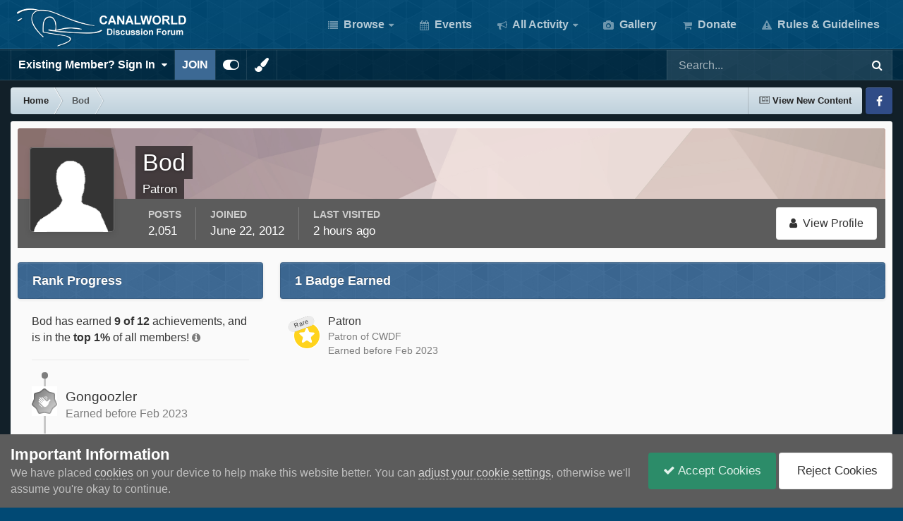

--- FILE ---
content_type: text/html;charset=UTF-8
request_url: https://www.canalworld.net/forums/index.php?/profile/16419-bod/badges/
body_size: 13323
content:
<!DOCTYPE html>
<html id="focus" lang="en-GB" dir="ltr" 
data-focus-guest
data-focus-group-id='2'
data-focus-theme-id='39'

data-focus-navigation='dropdown'

data-focus-bg='1'




data-focus-scheme='light'

data-focus-cookie='39'

data-focus-userlinks='border cta'
data-focus-post='no-margin'
data-focus-post-header='background border-v'
data-focus-post-controls='transparent buttons'
data-focus-blocks='transparent'
data-focus-ui="new-badge guest-alert"
data-focus-navigation-align="right"

data-focus-color-picker data-globaltemplate="4.7.12">
	<head>
		<meta charset="utf-8">
        
		<title>Bod's Badges - Canal World</title>
		
			<script>
  (function(i,s,o,g,r,a,m){i['GoogleAnalyticsObject']=r;i[r]=i[r]||function(){
  (i[r].q=i[r].q||[]).push(arguments)},i[r].l=1*new Date();a=s.createElement(o),
  m=s.getElementsByTagName(o)[0];a.async=1;a.src=g;m.parentNode.insertBefore(a,m)
  })(window,document,'script','https://www.google-analytics.com/analytics.js','ga');

  ga('create', 'UA-79929718-1', 'auto');
  ga('send', 'pageview');

</script>
		
		
		
		

	<meta name="viewport" content="width=device-width, initial-scale=1">


	
	


	<meta name="twitter:card" content="summary" />




	
		
			
				<meta property="og:site_name" content="Canal World">
			
		
	

	
		
			
				<meta property="og:locale" content="en_GB">
			
		
	


	
		<link rel="canonical" href="https://www.canalworld.net/forums/index.php?/profile/16419-bod/" />
	





<link rel="manifest" href="https://www.canalworld.net/forums/index.php?/manifest.webmanifest/">
<meta name="msapplication-config" content="https://www.canalworld.net/forums/index.php?/browserconfig.xml/">
<meta name="msapplication-starturl" content="/">
<meta name="application-name" content="Canal World">
<meta name="apple-mobile-web-app-title" content="Canal World">

	<meta name="theme-color" content="#014974">










<link rel="preload" href="//www.canalworld.net/forums/applications/core/interface/font/fontawesome-webfont.woff2?v=4.7.0" as="font" crossorigin="anonymous">
		




	<link rel='stylesheet' href='https://www.canalworld.net/forums/uploads/css_built_39/341e4a57816af3ba440d891ca87450ff_framework.css?v=9595cb46b81766357430' media='all'>

	<link rel='stylesheet' href='https://www.canalworld.net/forums/uploads/css_built_39/05e81b71abe4f22d6eb8d1a929494829_responsive.css?v=9595cb46b81766357430' media='all'>

	<link rel='stylesheet' href='https://www.canalworld.net/forums/uploads/css_built_39/20446cf2d164adcc029377cb04d43d17_flags.css?v=9595cb46b81766357430' media='all'>

	<link rel='stylesheet' href='https://www.canalworld.net/forums/uploads/css_built_39/90eb5adf50a8c640f633d47fd7eb1778_core.css?v=9595cb46b81766357430' media='all'>

	<link rel='stylesheet' href='https://www.canalworld.net/forums/uploads/css_built_39/5a0da001ccc2200dc5625c3f3934497d_core_responsive.css?v=9595cb46b81766357430' media='all'>

	<link rel='stylesheet' href='https://www.canalworld.net/forums/uploads/css_built_39/ffdbd8340d5c38a97b780eeb2549bc3f_profiles.css?v=9595cb46b81766357430' media='all'>

	<link rel='stylesheet' href='https://www.canalworld.net/forums/uploads/css_built_39/f2ef08fd7eaff94a9763df0d2e2aaa1f_streams.css?v=9595cb46b81766357430' media='all'>

	<link rel='stylesheet' href='https://www.canalworld.net/forums/uploads/css_built_39/9be4fe0d9dd3ee2160f368f53374cd3f_leaderboard.css?v=9595cb46b81766357430' media='all'>

	<link rel='stylesheet' href='https://www.canalworld.net/forums/uploads/css_built_39/125515e1b6f230e3adf3a20c594b0cea_profiles_responsive.css?v=9595cb46b81766357430' media='all'>





<link rel='stylesheet' href='https://www.canalworld.net/forums/uploads/css_built_39/258adbb6e4f3e83cd3b355f84e3fa002_custom.css?v=9595cb46b81766357430' media='all'>




		
<script type='text/javascript'>
var focusHtml = document.getElementById('focus');
var cookieId = focusHtml.getAttribute('data-focus-cookie');

//	['setting-name', enabled-by-default, has-toggle]
var focusSettings = [
	
 
	['mobile-footer', 1, 1],
	['fluid', 0, 1],
	['larger-font-size', 0, 1],
	['sticky-author-panel', 0, 1],
	['sticky-sidebar', 0, 1],
	['flip-sidebar', 0, 1],
	
	
]; 
for(var i = 0; i < focusSettings.length; i++) {
	var settingName = focusSettings[i][0];
	var isDefault = focusSettings[i][1];
	var allowToggle = focusSettings[i][2];
	if(allowToggle){
		var choice = localStorage.getItem(settingName);
		if( (choice === '1') || (!choice && (isDefault)) ){
			focusHtml.classList.add('enable--' + settingName + '');
		}
	} else if(isDefault){
		focusHtml.classList.add('enable--' + settingName + '');
	}
}


</script>

 <script>

if (document.querySelector('[data-focus-color-picker]')) {
	
	var cookieShiftColorPrimary = localStorage.getItem('shiftColorPrimary');
	if(cookieShiftColorPrimary){
		document.documentElement.style.setProperty('--theme-header', cookieShiftColorPrimary);
	}
	var cookieShiftColorSecondary = localStorage.getItem('shiftColorSecondary');
	if(cookieShiftColorSecondary){
		document.documentElement.style.setProperty('--theme-brand_primary', cookieShiftColorSecondary);
	}

}

</script>
		
		
		

		
 
	</head>
	<body class="ipsApp ipsApp_front ipsJS_none ipsClearfix" data-controller="core.front.core.app"  data-message=""  data-pageapp="core" data-pagelocation="front" data-pagemodule="members" data-pagecontroller="profile" data-pageid="16419"   >
		
        

        

		<a href="#ipsLayout_mainArea" class="ipsHide" title="Go to main content on this page" accesskey="m">Jump to content</a>
		
<div class='focus-mobile-search'>
	<div class='focus-mobile-search__close' data-class='display--focus-mobile-search'><i class="fa fa-times" aria-hidden="true"></i></div>
</div>
		
<div class='focus-color-picker'>
	<div class='ipsLayout_container'>
		<div class='focus-color-picker__padding'>
			<div class='focus-color-picker__align focus-color-picker__primary'>
				<div class='focus-color-picker__label'></div>
				<ul class='focus-color-picker__list' data-colors='primary'>
					<li style='--bg:178, 43, 43' data-name="Strawberry"></li>
					<li style='--bg:152, 78, 29' data-name="Orange"></li>
					<li style='--bg:206,161, 40' data-name="Banana"></li>
					<li style='--bg: 99,170, 78' data-name="Lime"></li>
					<li style='--bg: 41,150,118' data-name="Leaf"></li>
					<li style='--bg: 85,114,139' data-name="Slate"></li>
					<li style='--bg: 41,118,150' data-name="Sky"></li>
					<li style='--bg:  1, 73,116' data-name="Blueberry"></li>
					<li style='--bg:109, 54,157' data-name="Grape"></li>
					<li style='--bg:149, 57,152' data-name="Watermelon"></li>
					<li style='--bg:113,102, 91' data-name="Chocolate"></li>
					<li style='--bg: 51, 53, 53' data-name="Marble"></li>
				</ul>
			</div>
			<div class='focus-color-picker__align focus-color-picker__secondary'>
				<div class='focus-color-picker__label'></div>
				<ul class='focus-color-picker__list' data-colors='secondary'>
					<li style='--bg:178, 43, 43' data-name="Strawberry"></li>
					<li style='--bg:152, 78, 29' data-name="Orange"></li>
					<li style='--bg:206,161, 40' data-name="Banana"></li>
					<li style='--bg: 99,170, 78' data-name="Lime"></li>
					<li style='--bg: 41,150,118' data-name="Leaf"></li>
					<li style='--bg: 85,114,139' data-name="Slate"></li>
					<li style='--bg: 41,118,150' data-name="Sky"></li>
					<li style='--bg:  1, 73,116' data-name="Blueberry"></li>
					<li style='--bg:109, 54,157' data-name="Grape"></li>
					<li style='--bg:149, 57,152' data-name="Watermelon"></li>
					<li style='--bg:113,102, 91' data-name="Chocolate"></li>
					<li style='--bg: 51, 53, 53' data-name="Marble"></li>
				</ul>
			</div>
		</div>
	</div>
</div>
		<div id="ipsLayout_header">
			
<ul id='elMobileNav' class='ipsResponsive_hideDesktop' data-controller='core.front.core.mobileNav'>
	
		
			<li id='elMobileBreadcrumb'>
				<a href='https://www.canalworld.net/forums/'>
					<span>Home</span>
				</a>
			</li>
		
	
  
	<li class='elMobileNav__home'>
		<a href='https://www.canalworld.net/forums/'><i class="fa fa-home" aria-hidden="true"></i></a>
	</li>
	
	
	<li >
		<a data-action="defaultStream" href='https://www.canalworld.net/forums/index.php?/discover/260/'><i class="fa fa-newspaper-o" aria-hidden="true"></i></a>
	</li>

	

	
		<li class='ipsJS_show'>
			<a href='https://www.canalworld.net/forums/index.php?/search/' data-class='display--focus-mobile-search'><i class='fa fa-search'></i></a>
		</li>
	

	
<li data-focus-editor>
	<a href='#'>
		<i class='fa fa-toggle-on'></i>
	</a>
</li>
<li data-focus-toggle-theme>
	<a href='#'>
		<i class='fa'></i>
	</a>
</li>
<li data-focus-toggle-color-picker>
	<a href='#'>
		<i class="fa fa-paint-brush" aria-hidden="true"></i>
	</a>
</li>
  	
	<li data-ipsDrawer data-ipsDrawer-drawerElem='#elMobileDrawer'>
		<a href='#'>
			
			
				
			
			
			
			<i class='fa fa-navicon'></i>
		</a>
	</li>
</ul>
			<header class="focus-header">
				<div class="ipsLayout_container">
					<div class="focus-header-align">
						
<a class='focus-logo' href='https://www.canalworld.net/forums/' accesskey='1'>
	
		
		<span class='focus-logo__image'>
			<img src="https://www.canalworld.net/forums/uploads/monthly_2023_06/canalworldlogosmall.png.fdca1874d2095ce6d4c01d3624c24d29.png" alt='Canal World'>
		</span>
		
			<!-- <span class='focus-logo__text'>
				<span class='focus-logo__name'>Canal World</span>
				
			</span> -->
		
	
</a>
						<div class="focus-nav-bar">
							<div class="focus-nav">

	<nav  class=' ipsResponsive_showDesktop'>
		<div class='ipsNavBar_primary ipsNavBar_primary--loading ipsLayout_container '>
			<ul data-role="primaryNavBar" class='ipsClearfix'>
				


	
		
		
		<li  id='elNavSecondary_1' data-role="navBarItem" data-navApp="core" data-navExt="CustomItem">
			
			
				<a href="https://www.canalworld.net/forums/"  data-navItem-id="1" >
					Browse<span class='ipsNavBar_active__identifier'></span>
				</a>
			
			
				<ul class='ipsNavBar_secondary ipsHide' data-role='secondaryNavBar'>
					


	
		
		
		<li  id='elNavSecondary_8' data-role="navBarItem" data-navApp="forums" data-navExt="Forums">
			
			
				<a href="https://www.canalworld.net/forums/index.php"  data-navItem-id="8" >
					Forums<span class='ipsNavBar_active__identifier'></span>
				</a>
			
			
		</li>
	
	

	
		
		
		<li  id='elNavSecondary_55' data-role="navBarItem" data-navApp="core" data-navExt="Promoted">
			
			
				<a href="https://www.canalworld.net/forums/index.php?/ourpicks/"  data-navItem-id="55" >
					Featured topics<span class='ipsNavBar_active__identifier'></span>
				</a>
			
			
		</li>
	
	

	
		
		
		<li  id='elNavSecondary_13' data-role="navBarItem" data-navApp="blog" data-navExt="Blogs">
			
			
				<a href="https://www.canalworld.net/forums/index.php?/blogs/"  data-navItem-id="13" >
					Blogs<span class='ipsNavBar_active__identifier'></span>
				</a>
			
			
		</li>
	
	

	
		
		
		<li  id='elNavSecondary_15' data-role="navBarItem" data-navApp="core" data-navExt="StaffDirectory">
			
			
				<a href="https://www.canalworld.net/forums/index.php?/staff/"  data-navItem-id="15" >
					Staff<span class='ipsNavBar_active__identifier'></span>
				</a>
			
			
		</li>
	
	

	
		
		
		<li  id='elNavSecondary_47' data-role="navBarItem" data-navApp="core" data-navExt="CustomItem">
			
			
				<a href="https://www.canalworld.net/forums/index.php?/privacy/"  data-navItem-id="47" >
					Privacy Policy<span class='ipsNavBar_active__identifier'></span>
				</a>
			
			
		</li>
	
	

					<li class='ipsHide' id='elNavigationMore_1' data-role='navMore'>
						<a href='#' data-ipsMenu data-ipsMenu-appendTo='#elNavigationMore_1' id='elNavigationMore_1_dropdown'>More <i class='fa fa-caret-down'></i></a>
						<ul class='ipsHide ipsMenu ipsMenu_auto' id='elNavigationMore_1_dropdown_menu' data-role='moreDropdown'></ul>
					</li>
				</ul>
			
		</li>
	
	

	
		
		
		<li  id='elNavSecondary_11' data-role="navBarItem" data-navApp="calendar" data-navExt="Calendar">
			
			
				<a href="https://www.canalworld.net/forums/index.php?/events/"  data-navItem-id="11" >
					Events<span class='ipsNavBar_active__identifier'></span>
				</a>
			
			
		</li>
	
	

	
		
		
		<li  id='elNavSecondary_2' data-role="navBarItem" data-navApp="core" data-navExt="CustomItem">
			
			
				<a href="https://www.canalworld.net/forums/index.php?/discover/"  data-navItem-id="2" >
					All Activity<span class='ipsNavBar_active__identifier'></span>
				</a>
			
			
				<ul class='ipsNavBar_secondary ipsHide' data-role='secondaryNavBar'>
					


	
		
		
		<li  id='elNavSecondary_3' data-role="navBarItem" data-navApp="core" data-navExt="AllActivity">
			
			
				<a href="https://www.canalworld.net/forums/index.php?/discover/"  data-navItem-id="3" >
					All Activity<span class='ipsNavBar_active__identifier'></span>
				</a>
			
			
		</li>
	
	

	
		
		
		<li  id='elNavSecondary_4' data-role="navBarItem" data-navApp="core" data-navExt="YourActivityStreams">
			
			
				<a href="#" id="elNavigation_4" data-ipsMenu data-ipsMenu-appendTo='#elNavSecondary_2' data-ipsMenu-activeClass='ipsNavActive_menu' data-navItem-id="4" >
					My Activity Streams <i class="fa fa-caret-down"></i><span class='ipsNavBar_active__identifier'></span>
				</a>
				<ul id="elNavigation_4_menu" class="ipsMenu ipsMenu_auto ipsHide">
					

	
		
			<li class='ipsMenu_item' data-streamid='260'>
				<a href='https://www.canalworld.net/forums/index.php?/discover/260/' >
					View New Content
				</a>
			</li>
		
	

	
		
			<li class='ipsMenu_item' data-streamid='754'>
				<a href='https://www.canalworld.net/forums/index.php?/discover/754/' >
					View New Content (Inc. Political)
				</a>
			</li>
		
	

				</ul>
			
			
		</li>
	
	

	
	

	
		
		
		<li  id='elNavSecondary_7' data-role="navBarItem" data-navApp="core" data-navExt="Search">
			
			
				<a href="https://www.canalworld.net/forums/index.php?/search/"  data-navItem-id="7" >
					Search<span class='ipsNavBar_active__identifier'></span>
				</a>
			
			
		</li>
	
	

	
		
		
		<li  id='elNavSecondary_17' data-role="navBarItem" data-navApp="core" data-navExt="Leaderboard">
			
			
				<a href="https://www.canalworld.net/forums/index.php?/leaderboard/"  data-navItem-id="17" >
					Leaderboard<span class='ipsNavBar_active__identifier'></span>
				</a>
			
			
		</li>
	
	

					<li class='ipsHide' id='elNavigationMore_2' data-role='navMore'>
						<a href='#' data-ipsMenu data-ipsMenu-appendTo='#elNavigationMore_2' id='elNavigationMore_2_dropdown'>More <i class='fa fa-caret-down'></i></a>
						<ul class='ipsHide ipsMenu ipsMenu_auto' id='elNavigationMore_2_dropdown_menu' data-role='moreDropdown'></ul>
					</li>
				</ul>
			
		</li>
	
	

	
		
		
		<li  id='elNavSecondary_12' data-role="navBarItem" data-navApp="gallery" data-navExt="Gallery">
			
			
				<a href="https://www.canalworld.net/forums/index.php?/gallery/"  data-navItem-id="12" >
					Gallery<span class='ipsNavBar_active__identifier'></span>
				</a>
			
			
		</li>
	
	

	
		
		
		<li  id='elNavSecondary_45' data-role="navBarItem" data-navApp="nexus" data-navExt="Subscriptions">
			
			
				<a href="https://www.canalworld.net/forums/index.php?/subscriptions/"  data-navItem-id="45" >
					Donate<span class='ipsNavBar_active__identifier'></span>
				</a>
			
			
		</li>
	
	

	
		
		
		<li  id='elNavSecondary_14' data-role="navBarItem" data-navApp="core" data-navExt="Guidelines">
			
			
				<a href="https://www.canalworld.net/forums/index.php?/guidelines/"  data-navItem-id="14" >
					Rules & Guidelines<span class='ipsNavBar_active__identifier'></span>
				</a>
			
			
		</li>
	
	

	
	

				
				<li class="focus-nav__more focus-nav__more--hidden">
					<a href="#"> More <span class='ipsNavBar_active__identifier'></span></a>
					<ul class='ipsNavBar_secondary'></ul>
				</li>
				
			</ul>
			

	<div id="elSearchWrapper">
		<div id='elSearch' data-controller="core.front.core.quickSearch">
			<form accept-charset='utf-8' action='//www.canalworld.net/forums/index.php?/search/&amp;do=quicksearch' method='post'>
                <input type='search' id='elSearchField' placeholder='Search...' name='q' autocomplete='off' aria-label='Search'>
                <details class='cSearchFilter'>
                    <summary class='cSearchFilter__text'></summary>
                    <ul class='cSearchFilter__menu'>
                        
                        <li><label><input type="radio" name="type" value="all" ><span class='cSearchFilter__menuText'>Everywhere</span></label></li>
                        
                        
                            <li><label><input type="radio" name="type" value="core_statuses_status" checked><span class='cSearchFilter__menuText'>Status Updates</span></label></li>
                        
                            <li><label><input type="radio" name="type" value="forums_topic"><span class='cSearchFilter__menuText'>Topics</span></label></li>
                        
                            <li><label><input type="radio" name="type" value="calendar_event"><span class='cSearchFilter__menuText'>Events</span></label></li>
                        
                            <li><label><input type="radio" name="type" value="gallery_image"><span class='cSearchFilter__menuText'>Images</span></label></li>
                        
                            <li><label><input type="radio" name="type" value="gallery_album_item"><span class='cSearchFilter__menuText'>Albums</span></label></li>
                        
                            <li><label><input type="radio" name="type" value="blog_entry"><span class='cSearchFilter__menuText'>Blog Entries</span></label></li>
                        
                            <li><label><input type="radio" name="type" value="nexus_package_item"><span class='cSearchFilter__menuText'>Products</span></label></li>
                        
                            <li><label><input type="radio" name="type" value="core_members"><span class='cSearchFilter__menuText'>Members</span></label></li>
                        
                    </ul>
                </details>
				<button class='cSearchSubmit' type="submit" aria-label='Search'><i class="fa fa-search"></i></button>
			</form>
		</div>
	</div>

		</div>
	</nav>
</div>
						</div>
					</div>
				</div>
			</header>
			<div class="focus-user-bar ipsResponsive_showDesktop">
				<div class="ipsLayout_container ipsFlex ipsFlex-jc:between ipsFlex-ai:center">
					
						<div class="focus-user">

	<ul id="elUserNav" class="ipsList_inline cSignedOut ipsResponsive_showDesktop">
		
		
		
		
			
				
	


	<li class='cUserNav_icon ipsHide' id='elCart_container'></li>
	<li class='elUserNav_sep ipsHide' id='elCart_sep'></li>

<li id="elSignInLink">
					<a href="https://www.canalworld.net/forums/index.php?/login/" data-ipsmenu-closeonclick="false" data-ipsmenu id="elUserSignIn">
						<b>Existing Member? Sign In</b>  <i class="fa fa-caret-down"></i>
					</a>
					
<div id='elUserSignIn_menu' class='ipsMenu ipsMenu_auto ipsHide'>
	<form accept-charset='utf-8' method='post' action='https://www.canalworld.net/forums/index.php?/login/'>
		<input type="hidden" name="csrfKey" value="df054d3fd0a123a46876aa0de70eb0b0">
		<input type="hidden" name="ref" value="aHR0cHM6Ly93d3cuY2FuYWx3b3JsZC5uZXQvZm9ydW1zL2luZGV4LnBocD8vcHJvZmlsZS8xNjQxOS1ib2QvYmFkZ2VzLw==">
		<div data-role="loginForm">
			
			
			
				<div class='ipsColumns ipsColumns_noSpacing'>
					<div class='ipsColumn ipsColumn_wide' id='elUserSignIn_internal'>
						
<div class="ipsPad ipsForm ipsForm_vertical">
	<h4 class="ipsType_sectionHead">Sign In</h4>
	<br><br>
	<ul class='ipsList_reset'>
		<li class="ipsFieldRow ipsFieldRow_noLabel ipsFieldRow_fullWidth">
			
			
				<input type="email" placeholder="Email Address" name="auth" autocomplete="email">
			
		</li>
		<li class="ipsFieldRow ipsFieldRow_noLabel ipsFieldRow_fullWidth">
			<input type="password" placeholder="Password" name="password" autocomplete="current-password">
		</li>
		<li class="ipsFieldRow ipsFieldRow_checkbox ipsClearfix">
			<span class="ipsCustomInput">
				<input type="checkbox" name="remember_me" id="remember_me_checkbox" value="1" checked aria-checked="true">
				<span></span>
			</span>
			<div class="ipsFieldRow_content">
				<label class="ipsFieldRow_label" for="remember_me_checkbox">Remember me</label>
				<span class="ipsFieldRow_desc">Not recommended on shared computers</span>
			</div>
		</li>
		<li class="ipsFieldRow ipsFieldRow_fullWidth">
			<button type="submit" name="_processLogin" value="usernamepassword" class="ipsButton ipsButton_primary ipsButton_small" id="elSignIn_submit">Sign In</button>
			
				<p class="ipsType_right ipsType_small">
					
						<a href='https://www.canalworld.net/forums/index.php?/lostpassword/' >
					
					Forgot your password?</a>
				</p>
			
		</li>
	</ul>
</div>
					</div>
					<div class='ipsColumn ipsColumn_wide'>
						<div class='ipsPadding' id='elUserSignIn_external'>
							<div class='ipsAreaBackground_light ipsPadding:half'>
								
									<p class='ipsType_reset ipsType_small ipsType_center'><strong>Or sign in with one of these services</strong></p>
								
								
									<div class='ipsType_center ipsMargin_top:half'>
										

<button type="submit" name="_processLogin" value="8" class='ipsButton ipsButton_verySmall ipsButton_fullWidth ipsSocial ipsSocial_google' style="background-color: #4285F4">
	
		<span class='ipsSocial_icon'>
			
				<i class='fa fa-google'></i>
			
		</span>
		<span class='ipsSocial_text'>Sign in with Google</span>
	
</button>
									</div>
								
									<div class='ipsType_center ipsMargin_top:half'>
										

<button type="submit" name="_processLogin" value="6" class='ipsButton ipsButton_verySmall ipsButton_fullWidth ipsSocial ipsSocial_microsoft' style="background-color: #008b00">
	
		<span class='ipsSocial_icon'>
			
				<i class='fa fa-windows'></i>
			
		</span>
		<span class='ipsSocial_text'>Sign in with Microsoft</span>
	
</button>
									</div>
								
							</div>
						</div>
					</div>
				</div>
			
		</div>
	</form>
</div>
				</li>
			
		
		
			<li>
				
					<a href="https://www.canalworld.net/forums/index.php?/register/" data-ipsdialog data-ipsdialog-size="narrow" data-ipsdialog-title="JOIN"  id="elRegisterButton">JOIN</a>
				
			</li>
		
		
<li class='elUserNav_sep'></li>
<li class='cUserNav_icon ipsJS_show' data-focus-editor>
	<a href='#' data-ipsTooltip>
		<i class='fa fa-toggle-on'></i>
	</a>
</li>
<li class='cUserNav_icon ipsJS_show' data-focus-toggle-theme>
	<a href='#' data-ipsTooltip>
		<i class='fa'></i>
	</a>
</li>

 <li class='cUserNav_icon' data-focus-toggle-color-picker>
	<a href='#' data-ipsTooltip>
		<i class="fa fa-paint-brush" aria-hidden="true"></i>
	</a>
</li>
	</ul>
</div>
					
					
						<div class="focus-search"></div>
					
				</div>
			</div>
		</div>
		<div class="ipsLayout_container ipsResponsive_showDesktop">
			<div class="focus-precontent">
				<div class="focus-breadcrumb">
					
<nav class='ipsBreadcrumb ipsBreadcrumb_top ipsFaded_withHover'>
	

	<ul class='ipsList_inline ipsPos_right'>
		
		<li >
			<a data-action="defaultStream" class='ipsType_light '  href='https://www.canalworld.net/forums/index.php?/discover/260/'><i class="fa fa-newspaper-o" aria-hidden="true"></i> <span>View New Content</span></a>
		</li>
		
	</ul>

	<ul data-role="breadcrumbList">
		<li>
			<a title="Home" href='https://www.canalworld.net/forums/'>
				<span>Home <i class='fa fa-angle-right'></i></span>
			</a>
		</li>
		
		
			<li>
				
					<a href='https://www.canalworld.net/forums/index.php?/profile/16419-bod/'>
						<span>Bod </span>
					</a>
				
			</li>
		
	</ul>
</nav>
					

<ul class='focus-social focus-social--iconOnly'>
	<li><a href='https://www.facebook.com/groups/707309872616701/' target="_blank" rel="noopener"><span>Facebook</span></a></li>
</ul>

				</div>
			</div>
		</div>
		<main id="ipsLayout_body" class="ipsLayout_container">
			<div class="focus-content">
				<div class="focus-content-padding">
					<div id="ipsLayout_contentArea">
						





						<div id="ipsLayout_contentWrapper">
							
							<div id="ipsLayout_mainArea">
								
								
								
								
								

	




								



<div data-controller='core.front.profile.main' id='elProfileUserContent'>
	

<header data-role="profileHeader">
    <div class='ipsPageHead_special cProfileHeaderMinimal' id='elProfileHeader' data-controller='core.global.core.coverPhoto' data-url="https://www.canalworld.net/forums/index.php?/profile/16419-bod/&amp;csrfKey=df054d3fd0a123a46876aa0de70eb0b0" data-coverOffset='0'>
        
        <div class='ipsCoverPhoto_container' style="background-color: hsl(7, 100%, 80% )">
            <img src='https://www.canalworld.net/forums/uploads/set_resources_39/84c1e40ea0e759e3f1505eb1788ddf3c_pattern.png' class='ipsCoverPhoto_photo' data-action="toggleCoverPhoto" alt=''>
        </div>
        
        
        <div class='ipsColumns ipsColumns_collapsePhone' data-hideOnCoverEdit>
            <div class='ipsColumn ipsColumn_fixed ipsColumn_narrow ipsPos_center' id='elProfilePhoto'>
                
                <span class='ipsUserPhoto ipsUserPhoto_xlarge'>
						<img src='https://www.canalworld.net/forums/uploads/set_resources_39/84c1e40ea0e759e3f1505eb1788ddf3c_default_photo.png' alt=''>
					</span>
                
                
            </div>
            <div class='ipsColumn ipsColumn_fluid'>
                <div class='ipsPos_left ipsPad cProfileHeader_name ipsType_normal'>
                    <h1 class='ipsType_reset ipsPageHead_barText'>
                        Bod

                        
                        
                    </h1>
                    <span>
						
						<span class='ipsPageHead_barText'>Patron</span>
					</span>
                </div>
                
                <ul class='ipsList_inline ipsPad ipsResponsive_hidePhone ipsResponsive_block ipsPos_left'>
                    
                    <li>

<div data-followApp='core' data-followArea='member' data-followID='16419'  data-controller='core.front.core.followButton'>
	
		

	
</div></li>
                    
                    
                </ul>
                
            </div>
        </div>
    </div>

    <div class='ipsGrid ipsAreaBackground ipsPad ipsResponsive_showPhone ipsResponsive_block'>
        
        
        

        
        
        <div data-role='switchView' class='ipsGrid_span12'>
            <div data-action="goToProfile" data-type='phone' class=''>
                <a href='https://www.canalworld.net/forums/index.php?/profile/16419-bod/' class='ipsButton ipsButton_veryLight ipsButton_small ipsButton_fullWidth' title="Bod's Profile"><i class='fa fa-user'></i></a>
            </div>
            <div data-action="browseContent" data-type='phone' class='ipsHide'>
                <a href="https://www.canalworld.net/forums/index.php?/profile/16419-bod/content/" rel="nofollow" class='ipsButton ipsButton_veryLight ipsButton_small ipsButton_fullWidth'  title="Bod's Content"><i class='fa fa-newspaper-o'></i></a>
            </div>
        </div>
    </div>

    <div id='elProfileStats' class='ipsClearfix sm:ipsPadding ipsResponsive_pull'>
        <div data-role='switchView' class='ipsResponsive_hidePhone ipsPos_right'>
            <a href='https://www.canalworld.net/forums/index.php?/profile/16419-bod/' class='ipsButton ipsButton_veryLight ipsButton_small ipsPos_right ' data-action="goToProfile" data-type='full' title="Bod's Profile"><i class='fa fa-user'></i> <span class='ipsResponsive_showDesktop ipsResponsive_inline'>&nbsp;View Profile</span></a>
            <a href="https://www.canalworld.net/forums/index.php?/profile/16419-bod/content/" rel="nofollow" class='ipsButton ipsButton_veryLight ipsButton_small ipsPos_right ipsHide' data-action="browseContent" data-type='full' title="Bod's Content"><i class='fa fa-newspaper-o'></i> <span class='ipsResponsive_showDesktop ipsResponsive_inline'>&nbsp;See their activity</span></a>
        </div>
        <ul class='ipsList_reset ipsFlex ipsFlex-ai:center ipsFlex-fw:wrap ipsPos_left ipsResponsive_noFloat'>
            <li>
                <h4 class='ipsType_minorHeading'>Posts</h4>
                2,051
            </li>
            <li>
                <h4 class='ipsType_minorHeading'>Joined</h4>
                <time datetime='2012-06-22T20:17:58Z' title='22/06/12 20:17' data-short='13 yr'>June 22, 2012</time>
            </li>
            
            <li>
                <h4 class='ipsType_minorHeading'>Last visited</h4>
                <span>
					
                    <time datetime='2026-01-27T09:15:16Z' title='27/01/26 09:15' data-short='2 hr'>2 hours ago</time>
				</span>
            </li>
            
            
        </ul>
    </div>
</header>
	<div data-role="profileContent" class='ipsSpacer_top'>

		<div class='ipsColumns ipsColumns_collapseTablet'>
            
                <div class='ipsColumn ipsColumn_veryWide'>
                    <div class='ipsBox ipsSpacer_bottom'>
                        <h2 class='ipsType_sectionTitle ipsType_reset'>Rank Progress</h2>
                        <div class='ipsPadding'>
                            
                            <p class='ipsType_reset ipsMargin_bottom'>
                                
                                    Bod has earned <strong>9 of 12</strong> achievements, and is in the <strong>top 1&percnt;</strong> of all members!
                                <span class="ipsType_light ipsType_small" data-ipsToolTip title="The percentage is calculated against community members who have one point or more."><i class="fa fa-info-circle"></i></span>
                                
                            </p>
                            <hr class='ipsHr ipsMargin_bottom:double'>
                            

                            <ul class='ipsList_reset cRankHistory ipsPos_relative'>
                                
                                
                                    <li class='ipsFlex ipsMargin_vertical cRankHistory__item'>
                                        
<img src='https://www.canalworld.net/forums/uploads/monthly_2022_10/1_Newbie.svg' loading="lazy" alt="Gongoozler" class="ipsFlex-flex:00 ipsDimension:4 ipsOutline cRankHistory__itemBadge" data-ipsTooltip title="Achievement: Gongoozler (1/12)">
                                        <div class='ipsMargin_left:half'>
                                            <h3 class='ipsType_reset ipsType_semiBold ipsType_darkText ipsType_large'>Gongoozler</h3>
                                            
                                                <p class='ipsType_reset ipsType_light'>Earned before Feb 2023</p>
                                            
                                        </div>
                                    </li>
                                
                                    <li class='ipsFlex ipsMargin_vertical cRankHistory__item'>
                                        
<img src='https://www.canalworld.net/forums/uploads/monthly_2022_10/5_Explorer.svg' loading="lazy" alt="Explorer" class="ipsFlex-flex:00 ipsDimension:4 ipsOutline cRankHistory__itemBadge" data-ipsTooltip title="Achievement: Explorer (2/12)">
                                        <div class='ipsMargin_left:half'>
                                            <h3 class='ipsType_reset ipsType_semiBold ipsType_darkText ipsType_large'>Explorer</h3>
                                            
                                                <p class='ipsType_reset ipsType_light'>Earned before Feb 2023</p>
                                            
                                        </div>
                                    </li>
                                
                                    <li class='ipsFlex ipsMargin_vertical cRankHistory__item'>
                                        
<img src='https://www.canalworld.net/forums/uploads/monthly_2022_10/4_Contributor.svg' loading="lazy" alt="Engager" class="ipsFlex-flex:00 ipsDimension:4 ipsOutline cRankHistory__itemBadge" data-ipsTooltip title="Achievement: Engager (3/12)">
                                        <div class='ipsMargin_left:half'>
                                            <h3 class='ipsType_reset ipsType_semiBold ipsType_darkText ipsType_large'>Engager</h3>
                                            
                                                <p class='ipsType_reset ipsType_light'>Earned before Feb 2023</p>
                                            
                                        </div>
                                    </li>
                                
                                    <li class='ipsFlex ipsMargin_vertical cRankHistory__item'>
                                        
<img src='https://www.canalworld.net/forums/uploads/monthly_2022_10/6_Enthusiast.svg' loading="lazy" alt="Contributor" class="ipsFlex-flex:00 ipsDimension:4 ipsOutline cRankHistory__itemBadge" data-ipsTooltip title="Achievement: Contributor (4/12)">
                                        <div class='ipsMargin_left:half'>
                                            <h3 class='ipsType_reset ipsType_semiBold ipsType_darkText ipsType_large'>Contributor</h3>
                                            
                                                <p class='ipsType_reset ipsType_light'>Earned before Feb 2023</p>
                                            
                                        </div>
                                    </li>
                                
                                    <li class='ipsFlex ipsMargin_vertical cRankHistory__item'>
                                        
<img src='https://www.canalworld.net/forums/uploads/monthly_2022_10/7_Collaborator.svg' loading="lazy" alt="Collaborator" class="ipsFlex-flex:00 ipsDimension:4 ipsOutline cRankHistory__itemBadge" data-ipsTooltip title="Achievement: Collaborator (5/12)">
                                        <div class='ipsMargin_left:half'>
                                            <h3 class='ipsType_reset ipsType_semiBold ipsType_darkText ipsType_large'>Collaborator</h3>
                                            
                                                <p class='ipsType_reset ipsType_light'>Earned before Feb 2023</p>
                                            
                                        </div>
                                    </li>
                                
                                    <li class='ipsFlex ipsMargin_vertical cRankHistory__item'>
                                        
<img src='https://www.canalworld.net/forums/uploads/monthly_2022_10/8_Regular.svg' loading="lazy" alt="Community Regular" class="ipsFlex-flex:00 ipsDimension:4 ipsOutline cRankHistory__itemBadge" data-ipsTooltip title="Achievement: Community Regular (6/12)">
                                        <div class='ipsMargin_left:half'>
                                            <h3 class='ipsType_reset ipsType_semiBold ipsType_darkText ipsType_large'>Community Regular</h3>
                                            
                                                <p class='ipsType_reset ipsType_light'>Earned before Feb 2023</p>
                                            
                                        </div>
                                    </li>
                                
                                    <li class='ipsFlex ipsMargin_vertical cRankHistory__item'>
                                        
<img src='https://www.canalworld.net/forums/uploads/monthly_2022_10/10_Proficient.svg' loading="lazy" alt="Proficient" class="ipsFlex-flex:00 ipsDimension:4 ipsOutline cRankHistory__itemBadge" data-ipsTooltip title="Achievement: Proficient (7/12)">
                                        <div class='ipsMargin_left:half'>
                                            <h3 class='ipsType_reset ipsType_semiBold ipsType_darkText ipsType_large'>Proficient</h3>
                                            
                                                <p class='ipsType_reset ipsType_light'>Earned before Feb 2023</p>
                                            
                                        </div>
                                    </li>
                                
                                    <li class='ipsFlex ipsMargin_vertical cRankHistory__item'>
                                        
<img src='https://www.canalworld.net/forums/uploads/monthly_2022_10/9_RisingStar.svg' loading="lazy" alt="Rising Star" class="ipsFlex-flex:00 ipsDimension:4 ipsOutline cRankHistory__itemBadge" data-ipsTooltip title="Achievement: Rising Star (8/12)">
                                        <div class='ipsMargin_left:half'>
                                            <h3 class='ipsType_reset ipsType_semiBold ipsType_darkText ipsType_large'>Rising Star</h3>
                                            
                                                <p class='ipsType_reset ipsType_light'>Earned before Feb 2023</p>
                                            
                                        </div>
                                    </li>
                                
                                    <li class='ipsFlex ipsMargin_vertical cRankHistory__item'>
                                        
<img src='https://www.canalworld.net/forums/uploads/monthly_2022_10/11_Experienced.svg' loading="lazy" alt="Experienced" class="ipsFlex-flex:00 ipsDimension:4 ipsOutline cRankHistory__itemBadge" data-ipsTooltip title="Achievement: Experienced (9/12)">
                                        <div class='ipsMargin_left:half'>
                                            <h3 class='ipsType_reset ipsType_semiBold ipsType_darkText ipsType_large'>Experienced</h3>
                                            
                                                <p class='ipsType_reset ipsType_light'>Earned before Feb 2023</p>
                                            
                                        </div>
                                    </li>
                                
                                
                                
                                
                                    <li class='ipsFlex ipsMargin_vertical cRankHistory__item'>
                                        
<img src='https://www.canalworld.net/forums/uploads/monthly_2022_10/12_Mentor.svg' loading="lazy" alt="Influencer" class="ipsFlex-flex:00 ipsDimension:4 ipsOutline cRankHistory__itemBadge cRankHistory__itemBadge--unearned" data-ipsTooltip title="Achievement: Influencer (10/12)">
                                        <div class='ipsMargin_left:half ipsFaded'>
                                            <h3 class='ipsType_reset ipsType_semiBold ipsType_large'>Influencer</h3>
                                            <p class='ipsType_reset'><em>Not yet earned</em></p>
                                        </div>
                                    </li>
                                
                                    <li class='ipsFlex ipsMargin_vertical cRankHistory__item'>
                                        
<img src='https://www.canalworld.net/forums/uploads/monthly_2022_10/13_Veteran.svg' loading="lazy" alt="Veteran" class="ipsFlex-flex:00 ipsDimension:4 ipsOutline cRankHistory__itemBadge cRankHistory__itemBadge--unearned" data-ipsTooltip title="Achievement: Veteran (11/12)">
                                        <div class='ipsMargin_left:half ipsFaded'>
                                            <h3 class='ipsType_reset ipsType_semiBold ipsType_large'>Veteran</h3>
                                            <p class='ipsType_reset'><em>Not yet earned</em></p>
                                        </div>
                                    </li>
                                
                                    <li class='ipsFlex ipsMargin_vertical cRankHistory__item'>
                                        
<img src='https://www.canalworld.net/forums/uploads/monthly_2022_10/14_GrandMaster.svg' loading="lazy" alt="Veteran II" class="ipsFlex-flex:00 ipsDimension:4 ipsOutline cRankHistory__itemBadge cRankHistory__itemBadge--unearned" data-ipsTooltip title="Achievement: Veteran II (12/12)">
                                        <div class='ipsMargin_left:half ipsFaded'>
                                            <h3 class='ipsType_reset ipsType_semiBold ipsType_large'>Veteran II</h3>
                                            <p class='ipsType_reset'><em>Not yet earned</em></p>
                                        </div>
                                    </li>
                                
                                
                            </ul>
                        </div>
                    </div>
                </div>
            
			<div class='ipsColumn ipsColumn_fluid'>
				<div class='ipsBox ipsSpacer_bottom'>
					<h2 class='ipsType_sectionTitle ipsType_reset'>1 Badge Earned</h2>
					
						<div class='ipsPadding cProfileBadgeGrid'>
							
								<div class='ipsFlex ipsFlex-ai:center'>
									

<span class='ipsPos_relative'>
    <img src='https://www.canalworld.net/forums/uploads/monthly_2023_02/star.png.da322ee736025badcd8da82434550b0b.png' loading="lazy" alt="Patron" class='ipsOutline ipsFlex-flex:00 ipsDimension:4' >
    
        <span class='ipsBadge ipsBadge_small ipsBadge_rare'>Rare</span>
    
</span>
									<div class='ipsMargin_left:half'>
										
										<h4 class='ipsType_reset ipsType_semiBold ipsType_medium'>Patron</h4>
										
										
											<p class='ipsType_reset ipsType_small ipsType_light'>Patron of CWDF</p>
										
                                        
                                            <p class='ipsType_reset ipsType_small ipsType_light'>Earned before Feb 2023</p>
                                        
									</div>
								</div>
							
						</div>
					
				</div>
			</div>
		</div>

	</div>
</div>

								


							</div>
							


						</div>
					</div>
					
				</div>
				
<nav class='ipsBreadcrumb ipsBreadcrumb_bottom ipsFaded_withHover'>
	
		


	

	<ul class='ipsList_inline ipsPos_right'>
		
		<li >
			<a data-action="defaultStream" class='ipsType_light '  href='https://www.canalworld.net/forums/index.php?/discover/260/'><i class="fa fa-newspaper-o" aria-hidden="true"></i> <span>View New Content</span></a>
		</li>
		
	</ul>

	<ul data-role="breadcrumbList">
		<li>
			<a title="Home" href='https://www.canalworld.net/forums/'>
				<span>Home <i class='fa fa-angle-right'></i></span>
			</a>
		</li>
		
		
			<li>
				
					<a href='https://www.canalworld.net/forums/index.php?/profile/16419-bod/'>
						<span>Bod </span>
					</a>
				
			</li>
		
	</ul>
</nav>
			</div>
		</main>
			
			<div class="focus-footer-wrap">
				<div class="ipsLayout_container">
					

				</div>
				<footer id="ipsLayout_footer" class="ipsClearfix">
					<div class="ipsLayout_container">
						

<ul class='ipsList_inline ipsType_center ipsSpacer_top' id="elFooterLinks">
	
<li class="focus:copyright"><a href="https://www.ipsfocus.com" target="_blank" rel="noopener">IPS Theme</a> by <a href="https://www.ipsfocus.com" target="_blank" rel="noopener">IPSFocus</a></li>
	
	
	
	
		<li>
			<a href='#elNavTheme_menu' id='elNavTheme' data-ipsMenu data-ipsMenu-above>Theme <i class='fa fa-caret-down'></i></a>
			<ul id='elNavTheme_menu' class='ipsMenu ipsMenu_selectable ipsHide'>
			
				<li class='ipsMenu_item'>
					<form action="//www.canalworld.net/forums/index.php?/theme/&amp;csrfKey=df054d3fd0a123a46876aa0de70eb0b0" method="post">
					<input type="hidden" name="ref" value="aHR0cHM6Ly93d3cuY2FuYWx3b3JsZC5uZXQvZm9ydW1zL2luZGV4LnBocD8vcHJvZmlsZS8xNjQxOS1ib2QvYmFkZ2VzLw==">
					<button type='submit' name='id' value='11' class='ipsButton ipsButton_link ipsButton_link_secondary'>Legacy </button>
					</form>
				</li>
			
				<li class='ipsMenu_item ipsMenu_itemChecked'>
					<form action="//www.canalworld.net/forums/index.php?/theme/&amp;csrfKey=df054d3fd0a123a46876aa0de70eb0b0" method="post">
					<input type="hidden" name="ref" value="aHR0cHM6Ly93d3cuY2FuYWx3b3JsZC5uZXQvZm9ydW1zL2luZGV4LnBocD8vcHJvZmlsZS8xNjQxOS1ib2QvYmFkZ2VzLw==">
					<button type='submit' name='id' value='39' class='ipsButton ipsButton_link ipsButton_link_secondary'>Shift (Default)</button>
					</form>
				</li>
			
			</ul>
		</li>
	
	
		<li><a href='https://www.canalworld.net/forums/index.php?/privacy/'>Privacy Policy</a></li>
	
	
		<li><a rel="nofollow" href='https://www.canalworld.net/forums/index.php?/contact/' >Contact Us</a></li>
	
	<li><a rel="nofollow" href='https://www.canalworld.net/forums/index.php?/cookies/'>Cookies</a></li>
</ul>	


<ul class='focus-social focus-social--iconOnly'>
	<li><a href='https://www.facebook.com/groups/707309872616701/' target="_blank" rel="noopener"><span>Facebook</span></a></li>
</ul>



<p id='elCopyright'>
	<span id='elCopyright_userLine'>All content remains the copyright of its respective owner.  <br> Canal World accepts no responsibility or liability for any user submitted content.</span>
	<a rel='nofollow' title='Invision Community' href='https://www.invisioncommunity.com/'>Powered by Invision Community</a>
</p>
					</div>
				</footer>
			</div>
		

<div id="elMobileDrawer" class="ipsDrawer ipsHide">
	<div class="ipsDrawer_menu">
		<a href="#" class="ipsDrawer_close" data-action="close"><span>×</span></a>
		<div class="ipsDrawer_content ipsFlex ipsFlex-fd:column">
<ul id="elUserNav_mobile" class="ipsList_inline signed_in ipsClearfix">
	


</ul>

			
				<div class="ipsPadding ipsBorder_bottom">
					<ul class="ipsToolList ipsToolList_vertical">
						<li>
							<a href="https://www.canalworld.net/forums/index.php?/login/" id="elSigninButton_mobile" class="ipsButton ipsButton_light ipsButton_small ipsButton_fullWidth"><b>Existing Member? Sign In</b></a>
						</li>
						
							<li>
								
									<a href="https://www.canalworld.net/forums/index.php?/register/" data-ipsdialog data-ipsdialog-size="narrow" data-ipsdialog-title="JOIN" data-ipsdialog-fixed="true"  id="elRegisterButton_mobile" class="ipsButton ipsButton_small ipsButton_fullWidth ipsButton_important">JOIN</a>
								
							</li>
						
					</ul>
				</div>
			

			

			<ul class="ipsDrawer_list ipsFlex-flex:11">
				

				
				
				
				
					
						
						
							<li class="ipsDrawer_itemParent">
								<h4 class="ipsDrawer_title"><a href="#">Browse</a></h4>
								<ul class="ipsDrawer_list">
									<li data-action="back"><a href="#">Back</a></li>
									
									
										
										
										
											
												
											
										
											
												
											
										
											
												
											
										
											
												
											
										
											
												
											
										
									
													
									
									
									
										


	
		
			<li>
				<a href='https://www.canalworld.net/forums/index.php' >
					Forums
				</a>
			</li>
		
	

	
		
			<li>
				<a href='https://www.canalworld.net/forums/index.php?/ourpicks/' >
					Featured topics
				</a>
			</li>
		
	

	
		
			<li>
				<a href='https://www.canalworld.net/forums/index.php?/blogs/' >
					Blogs
				</a>
			</li>
		
	

	
		
			<li>
				<a href='https://www.canalworld.net/forums/index.php?/staff/' >
					Staff
				</a>
			</li>
		
	

	
		
			<li>
				<a href='https://www.canalworld.net/forums/index.php?/privacy/' >
					Privacy Policy
				</a>
			</li>
		
	

										
								</ul>
							</li>
						
					
				
					
						
						
							<li><a href="https://www.canalworld.net/forums/index.php?/events/" >Events</a></li>
						
					
				
					
						
						
							<li class="ipsDrawer_itemParent">
								<h4 class="ipsDrawer_title"><a href="#">All Activity</a></h4>
								<ul class="ipsDrawer_list">
									<li data-action="back"><a href="#">Back</a></li>
									
									
										
										
										
											
												
													
													
									
													
									
									
									
										


	
		
			<li>
				<a href='https://www.canalworld.net/forums/index.php?/discover/' >
					All Activity
				</a>
			</li>
		
	

	
		
			
			<li class='ipsDrawer_itemParent'>
				<h4 class='ipsDrawer_title'><a href='#'>My Activity Streams</a></h4>
				<ul class='ipsDrawer_list'>
					<li data-action="back"><a href='#'>Back</a></li>
					
					


	
		
			<li>
				<a href='https://www.canalworld.net/forums/index.php?/discover/260/' >
					View New Content
				</a>
			</li>
		
	

	
		
			<li>
				<a href='https://www.canalworld.net/forums/index.php?/discover/754/' >
					View New Content (Inc. Political)
				</a>
			</li>
		
	

				</ul>
			</li>
		
	

	

	
		
			<li>
				<a href='https://www.canalworld.net/forums/index.php?/search/' >
					Search
				</a>
			</li>
		
	

	
		
			<li>
				<a href='https://www.canalworld.net/forums/index.php?/leaderboard/' >
					Leaderboard
				</a>
			</li>
		
	

										
								</ul>
							</li>
						
					
				
					
						
						
							<li><a href="https://www.canalworld.net/forums/index.php?/gallery/" >Gallery</a></li>
						
					
				
					
						
						
							<li><a href="https://www.canalworld.net/forums/index.php?/subscriptions/" >Donate</a></li>
						
					
				
					
						
						
							<li><a href="https://www.canalworld.net/forums/index.php?/guidelines/" >Rules & Guidelines</a></li>
						
					
				
					
				
				
			</ul>

			
		</div>
	</div>
</div>

<div id="elMobileCreateMenuDrawer" class="ipsDrawer ipsHide">
	<div class="ipsDrawer_menu">
		<a href="#" class="ipsDrawer_close" data-action="close"><span>×</span></a>
		<div class="ipsDrawer_content ipsSpacer_bottom ipsPad">
			<ul class="ipsDrawer_list">
				<li class="ipsDrawer_listTitle ipsType_reset">Create New...</li>
				
			</ul>
		</div>
	</div>
</div>

		




















<div id='elGuestTerms' class='ipsPad_half ipsJS_hide' data-role='cookieConsentBar' data-controller='core.front.core.guestTerms'>
	<div class='ipsLayout_container cGuestTerms'>
		<div>
			<h2 class='ipsType_sectionHead'>Important Information</h2>
			<p class='ipsType_reset ipsType_medium cGuestTerms_contents'>We have placed <a href='https://www.canalworld.net/forums/index.php?/cookies/'>cookies</a> on your device to help make this website better. You can <a href='https://www.canalworld.net/forums/index.php?/cookies/'>adjust your cookie settings</a>, otherwise we'll assume you're okay to continue.</p>
		</div>
		<div class='ipsFlex-flex:11 ipsFlex ipsFlex-fw:wrap ipsGap:3'>
			
			<form action="https://www.canalworld.net/forums/index.php?app=core&amp;module=system&amp;controller=cookies&amp;do=cookieConsentToggle&amp;ref=aHR0cHM6Ly93d3cuY2FuYWx3b3JsZC5uZXQvZm9ydW1zL2luZGV4LnBocD8vcHJvZmlsZS8xNjQxOS1ib2QvYmFkZ2VzLw==&amp;csrfKey=df054d3fd0a123a46876aa0de70eb0b0" method="post">
			    <input type="hidden" name='ref' value="aHR0cHM6Ly93d3cuY2FuYWx3b3JsZC5uZXQvZm9ydW1zL2luZGV4LnBocD8vcHJvZmlsZS8xNjQxOS1ib2QvYmFkZ2VzLw==">
                <button type="submit" name="status" value="1" class='ipsButton ipsButton_positive ipsButton_large ipsFlex-flex:11'><i class='fa fa-check'></i>&nbsp;Accept Cookies</button>
                <button type="submit" name="status" value="0" class='ipsButton ipsButton_veryLight ipsButton_large ipsFlex-flex:11'>&nbsp;Reject Cookies</button>
			</form>
			
		</div>
	</div>
</div>


		



<div class='focus-mobile-footer-spacer'></div>
<nav class='focus-mobile-footer'>
	<ul>
		
		
		<li data-item='forums' >
			<a href='https://www.canalworld.net/forums/index.php'>
				<i class="fa fa-comments-o" aria-hidden="true"></i>
				<span class='focus-mobile-footer__text'>Forums</span>
			</a>
		</li>
		
		
		
		
		
		
			
			<li data-item='discover' >
				<a href='https://www.canalworld.net/forums/index.php?/discover/260/'>
					<i class="fa fa-newspaper-o" aria-hidden="true"></i>
					<span class='focus-mobile-footer__text'>Unread</span>
				</a>
			</li>
		
		
		
		
		
		
			
				<li data-item='login'>
					<a href='https://www.canalworld.net/forums/index.php?/login/'>
						<i class="fa fa-user" aria-hidden="true"></i>
						<span class='focus-mobile-footer__text'>Sign In</span>
					</a>
				</li>
			
			
				<li data-item='register'>
				
					<a href='https://www.canalworld.net/forums/index.php?/register/' data-ipsDialog data-ipsDialog-size='narrow' data-ipsDialog-title='JOIN'>
				
						<i class="fa fa-user" aria-hidden="true"></i>
						<span class='focus-mobile-footer__text'>JOIN</span>
					</a>
				</li>
			
		
		
			<li data-item='more' data-ipsDrawer data-ipsDrawer-drawerElem='#elMobileDrawer'>
				<a href='#'>
					<i class="fa fa-ellipsis-h" aria-hidden="true"></i>
					<span class='focus-mobile-footer__text'>More</span>
				</a>
			</li>
		
	</ul>
</nav>

		

	
	<script type='text/javascript'>
		var ipsDebug = false;		
	
		var CKEDITOR_BASEPATH = '//www.canalworld.net/forums/applications/core/interface/ckeditor/ckeditor/';
	
		var ipsSettings = {
			
			
			cookie_path: "/forums/",
			
			cookie_prefix: "ips4_",
			
			
			cookie_ssl: true,
			
            essential_cookies: ["oauth_authorize","member_id","login_key","clearAutosave","lastSearch","device_key","IPSSessionFront","loggedIn","noCache","hasJS","cookie_consent","cookie_consent_optional","guestTermsDismissed","codeVerifier","forumpass_*","cm_reg","location","currency","guestTransactionKey"],
			upload_imgURL: "https://www.canalworld.net/forums/uploads/set_resources_39/0cb563f8144768654a2205065d13abd6_upload.png",
			message_imgURL: "https://www.canalworld.net/forums/uploads/set_resources_39/0cb563f8144768654a2205065d13abd6_message.png",
			notification_imgURL: "https://www.canalworld.net/forums/uploads/set_resources_39/0cb563f8144768654a2205065d13abd6_notification.png",
			baseURL: "//www.canalworld.net/forums/",
			jsURL: "//www.canalworld.net/forums/applications/core/interface/js/js.php",
			csrfKey: "df054d3fd0a123a46876aa0de70eb0b0",
			antiCache: "9595cb46b81766357430",
			jsAntiCache: "9595cb46b81768598142",
			disableNotificationSounds: true,
			useCompiledFiles: true,
			links_external: true,
			memberID: 0,
			lazyLoadEnabled: true,
			blankImg: "//www.canalworld.net/forums/applications/core/interface/js/spacer.png",
			googleAnalyticsEnabled: true,
			matomoEnabled: false,
			viewProfiles: true,
			mapProvider: 'none',
			mapApiKey: '',
			pushPublicKey: "BNGxRuoiDP180K2tECcbcZG279pggqLNg0QBfn-WHr5VohmOe_SbuqaExNZ6taYXioYH2eGsP1FvLIuJeSrOkQM",
			relativeDates: true
		};
		
		
		
		
			ipsSettings['maxImageDimensions'] = {
				width: 1800,
				height: 1800
			};
		
		
	</script>





<script type='text/javascript' src='https://www.canalworld.net/forums/uploads/javascript_global/root_library.js?v=9595cb46b81768598142' data-ips></script>


<script type='text/javascript' src='https://www.canalworld.net/forums/uploads/javascript_global/root_js_lang_2.js?v=9595cb46b81768598142' data-ips></script>


<script type='text/javascript' src='https://www.canalworld.net/forums/uploads/javascript_global/root_framework.js?v=9595cb46b81768598142' data-ips></script>


<script type='text/javascript' src='https://www.canalworld.net/forums/uploads/javascript_core/global_global_core.js?v=9595cb46b81768598142' data-ips></script>


<script type='text/javascript' src='https://www.canalworld.net/forums/uploads/javascript_global/root_front.js?v=9595cb46b81768598142' data-ips></script>


<script type='text/javascript' src='https://www.canalworld.net/forums/uploads/javascript_core/front_front_core.js?v=9595cb46b81768598142' data-ips></script>


<script type='text/javascript' src='https://www.canalworld.net/forums/uploads/javascript_core/front_front_statuses.js?v=9595cb46b81768598142' data-ips></script>


<script type='text/javascript' src='https://www.canalworld.net/forums/uploads/javascript_core/front_front_profile.js?v=9595cb46b81768598142' data-ips></script>


<script type='text/javascript' src='https://www.canalworld.net/forums/uploads/javascript_core/front_app.js?v=9595cb46b81768598142' data-ips></script>


<script type='text/javascript' src='https://www.canalworld.net/forums/uploads/javascript_global/root_map.js?v=9595cb46b81768598142' data-ips></script>



	<script type='text/javascript'>
		
			ips.setSetting( 'date_format', jQuery.parseJSON('"dd\/mm\/yy"') );
		
			ips.setSetting( 'date_first_day', jQuery.parseJSON('0') );
		
			ips.setSetting( 'ipb_url_filter_option', jQuery.parseJSON('"black"') );
		
			ips.setSetting( 'url_filter_any_action', jQuery.parseJSON('"allow"') );
		
			ips.setSetting( 'bypass_profanity', jQuery.parseJSON('0') );
		
			ips.setSetting( 'emoji_style', jQuery.parseJSON('"native"') );
		
			ips.setSetting( 'emoji_shortcodes', jQuery.parseJSON('true') );
		
			ips.setSetting( 'emoji_ascii', jQuery.parseJSON('true') );
		
			ips.setSetting( 'emoji_cache', jQuery.parseJSON('1680911841') );
		
			ips.setSetting( 'image_jpg_quality', jQuery.parseJSON('80') );
		
			ips.setSetting( 'cloud2', jQuery.parseJSON('false') );
		
			ips.setSetting( 'isAnonymous', jQuery.parseJSON('false') );
		
		
        
    </script>



<script type='application/ld+json'>
{
    "@context": "http://www.schema.org",
    "publisher": "https://www.canalworld.net/forums/#organization",
    "@type": "WebSite",
    "@id": "https://www.canalworld.net/forums/#website",
    "mainEntityOfPage": "https://www.canalworld.net/forums/",
    "name": "Canal World",
    "url": "https://www.canalworld.net/forums/",
    "potentialAction": {
        "type": "SearchAction",
        "query-input": "required name=query",
        "target": "https://www.canalworld.net/forums/index.php?/search/\u0026q={query}"
    },
    "inLanguage": [
        {
            "@type": "Language",
            "name": "English (CWDF)",
            "alternateName": "en-GB"
        }
    ]
}	
</script>

<script type='application/ld+json'>
{
    "@context": "http://www.schema.org",
    "@type": "Organization",
    "@id": "https://www.canalworld.net/forums/#organization",
    "mainEntityOfPage": "https://www.canalworld.net/forums/",
    "name": "Canal World",
    "url": "https://www.canalworld.net/forums/",
    "logo": {
        "@type": "ImageObject",
        "@id": "https://www.canalworld.net/forums/#logo",
        "url": "https://www.canalworld.net/forums/uploads/monthly_2023_06/canalworldlogosmall.png.fdca1874d2095ce6d4c01d3624c24d29.png"
    },
    "sameAs": [
        "https://www.facebook.com/groups/707309872616701/"
    ]
}	
</script>

<script type='application/ld+json'>
{
    "@context": "http://schema.org",
    "@type": "BreadcrumbList",
    "itemListElement": [
        {
            "@type": "ListItem",
            "position": 1,
            "item": {
                "name": "Bod",
                "@id": "https://www.canalworld.net/forums/index.php?/profile/16419-bod/"
            }
        }
    ]
}	
</script>

<script type='application/ld+json'>
{
    "@context": "http://schema.org",
    "@type": "ContactPage",
    "url": "https://www.canalworld.net/forums/index.php?/contact/"
}	
</script>



<script type='text/javascript'>
    (() => {
        let gqlKeys = [];
        for (let [k, v] of Object.entries(gqlKeys)) {
            ips.setGraphQlData(k, v);
        }
    })();
</script>
		

<script>$(document).ready(function(){
	
	var html = $('#focus');

	if (matchMedia) {
		var focus_pageWidth = window.matchMedia( "(min-width: 980px)" );
		focus_pageWidth.addListener(WidthChange);
		WidthChange(focus_pageWidth);
	}
	function WidthChange(focus_pageWidth) {
		if (focus_pageWidth.matches) {
			$("#elSearchWrapper").prependTo(".focus-search");
		} else {
			$("#elSearchWrapper").prependTo(".focus-mobile-search");
		}
	}

	

	// Customizer
	var customizerTooltip = getComputedStyle(document.documentElement).getPropertyValue('--lang__Customizer').slice(1, -1);
	$('[data-focus-editor] [data-ipsTooltip]').prop('title', customizerTooltip);
	$("[data-focus-editor]").hover(function() {
		html.addClass('focus-picker--loaded');
	});
	// Open and close with data-focus-editor
	$("[data-focus-editor]").on('click', function(event){
		html.toggleClass('focus-editor-open').addClass('focus-picker--loaded');
		event.preventDefault();
	});
	// ..and close by pressing ESC
	$(document).keyup(function(e) {
		if (e.keyCode === 27){
			html.removeClass('focus-editor-open');
		}
	});

	

	// Loop through settings and create the Customizer panels
	for(var i = 0; i < focusSettings.length; i++) {
		if(focusSettings[i][2]){
			var settingName = focusSettings[i][0];
			var settingDefault = focusSettings[i][1];
			var settingChoice = localStorage.getItem(settingName);
			if(settingChoice === '1' || (!(settingChoice) && settingDefault)){
				var status = 1;
			} else {
				var status = 0;
			}
			$("#focusEditorPanels").append("<div class='focus-editor-panel' data-setting='" + settingName + "' data-default='" + settingDefault + "' data-status='" + status + "'><div class='focus-editor-toggle'><i class='focus-toggle'><i></i></i></div><div class='focus-editor-text'></div></div>");
		}
	}

	// Change the class and localstorage when the toggle is clicked
	$('.focus-editor-panel[data-setting]').on('click', function(){
		var settingName = $(this).attr('data-setting');
		var settingStatus = $(this).attr('data-status');
		if(settingStatus === '1'){
			html.removeClass('enable--' + settingName);
			localStorage.setItem(settingName, '0');
			$(this).attr('data-status', '0');
		} else {
			html.addClass('enable--' + settingName);
			localStorage.setItem(settingName, '1');
			$(this).attr('data-status', '1');
		}
	});

	// Dark/light mode button
	var toggleThemeTooltip = getComputedStyle(document.documentElement).getPropertyValue('--lang--light-dark-mode').slice(1, -1);
	$('[data-focus-toggle-theme] [data-ipsTooltip]').prop('title', toggleThemeTooltip);
	$('[data-focus-toggle-theme]').on('click', function(e){
		var focusThemeId = html.attr('data-focus-alt-theme');
		if(focusThemeId){
			e.preventDefault();
			$("#focusAltThemeSubmit").val(focusThemeId);
			$("#focusAltThemeSubmit").click();
		}
	});

	 
		// Make hover navigation work with touch devices
		;(function(e,t,n,r){e.fn.doubleTapToGo=function(r){if(!("ontouchstart"in t)&&!navigator.msMaxTouchPoints&&!navigator.userAgent.toLowerCase().match(/windows phone os 7/i))return false;this.each(function(){var t=false;e(this).on("click",function(n){var r=e(this);if(r[0]!=t[0]){n.preventDefault();t=r}});e(n).on("click touchstart MSPointerDown",function(n){var r=true,i=e(n.target).parents();for(var s=0;s<i.length;s++)if(i[s]==t[0])r=false;if(r)t=false})});return this}})(jQuery,window,document); $('.ipsNavBar_primary > ul > li:has(ul)').doubleTapToGo();
	

	

	

	

	

	

	// Toggle class
	$('[data-class]').on( "click", function(event) { event.preventDefault(); var classContent = $(this).attr('data-class'); var classModifiers = classContent.split(' '); var className = classModifiers[0]; var modifyClass = classModifiers[1]; if (classModifiers[2]){ var targetElement = classModifiers[2]; } else { var targetElement = 'html'; } if (modifyClass === 'add'){ $(targetElement).addClass(className); } else if (modifyClass === 'remove'){ $(targetElement).removeClass(className); } else { $(targetElement).toggleClass(className); } });

});

// More dropdown menu
 
function focusNavigation() { var navwidth = 0; var morewidth = $('.ipsNavBar_primary .focus-nav__more').outerWidth(true); $('.ipsNavBar_primary > ul > li:not(.focus-nav__more)').each(function() { navwidth += $(this).outerWidth( true ) + 2; }); var availablespace = $('.ipsNavBar_primary').outerWidth(true) - morewidth; if (availablespace > 0 && navwidth > availablespace) { var lastItem = $('.ipsNavBar_primary > ul > li:not(.focus-nav__more)').last(); lastItem.attr('data-width', lastItem.outerWidth(true)); lastItem.prependTo($('.ipsNavBar_primary .focus-nav__more > ul')); focusNavigation(); } else { var firstMoreElement = $('.ipsNavBar_primary li.focus-nav__more li').first(); if (navwidth + firstMoreElement.data('width') < availablespace) { firstMoreElement.insertBefore($('.ipsNavBar_primary .focus-nav__more')); } } if ($('.focus-nav__more li').length > 0) { $('.focus-nav__more').removeClass('focus-nav__more--hidden'); } else { $('.focus-nav__more').addClass('focus-nav__more--hidden'); } }
$(window).on('load',function(){ $(".ipsNavBar_primary").removeClass("ipsNavBar_primary--loading"); focusNavigation(); });
$(window).on('resize',function(){ focusNavigation(); });
$(document).ready(function(){
	$('[data-setting="fluid"]').on('click', function(){
		setTimeout(function(){
			focusNavigation();
		}, 10);
	});
});

</script>

 <script>$(document).ready(function(){

	// Color Picker button
	var toggleColorPickerTooltip = getComputedStyle(document.documentElement).getPropertyValue('--lang--color-picker').slice(1, -1);
	$('[data-focus-toggle-color-picker] [data-ipsTooltip]').prop('title', toggleColorPickerTooltip);
	$("[data-focus-toggle-color-picker]").on('click', function(event){
		$('.focus-color-picker').slideToggle();
		event.preventDefault();
	});

	// Color Picker functionality
	$('.focus-color-picker__list li').on('click', function(){
		var chosenColor = $(this).css('--bg');
		var primaryOrSecondary = $(this).parent().attr('data-colors');
		if (primaryOrSecondary == 'primary'){
			localStorage.setItem('shiftColorPrimary', '' + chosenColor + '');
			$('html').css('--theme-header', chosenColor);

		} else if (primaryOrSecondary == 'secondary'){
			localStorage.setItem('shiftColorSecondary', '' + chosenColor + '');
			$('html').css('--theme-brand_primary', chosenColor);
		}
	});

});</script>
		
		
<div class='focus-editor-wrap'>
	<div class='focus-editor-overlay' data-focus-editor></div>
	<div class='focus-editor'>
		<div class='focus-editor-scroll'>
			
			<div>
				<div class='focus-editor__title' data-focus-text='Customize layout'></div>
				<div class='focus-editor-panels' id='focusEditorPanels'>
					<div class='focus-editor-panel' data-focus-toggle-theme>
						<div class='focus-editor-toggle'><i class='focus-toggle'><i></i></i></div>
						<div class='focus-editor-text'></div>
					</div>
				</div>
			</div>
		</div>
		<div class='focus-editor-save'>
			<button data-focus-editor class='ipsButton ipsButton_primary'></button>
		</div>
	</div>
</div>
		
<!-- Switch to alt theme -->
<form action="//www.canalworld.net/forums/index.php?/theme/&amp;csrfKey=df054d3fd0a123a46876aa0de70eb0b0" method="post" id='focusAltTheme'>
	<input type="hidden" name="ref" value="aHR0cHM6Ly93d3cuY2FuYWx3b3JsZC5uZXQvZm9ydW1zL2luZGV4LnBocD8vcHJvZmlsZS8xNjQxOS1ib2QvYmFkZ2VzLw==">
	<button type='submit' name='id' value='0' id='focusAltThemeSubmit'>Change theme</button>
</form>
		<!--ipsQueryLog-->
		<!--ipsCachingLog-->
		
		
		
        
	</body>
</html>
